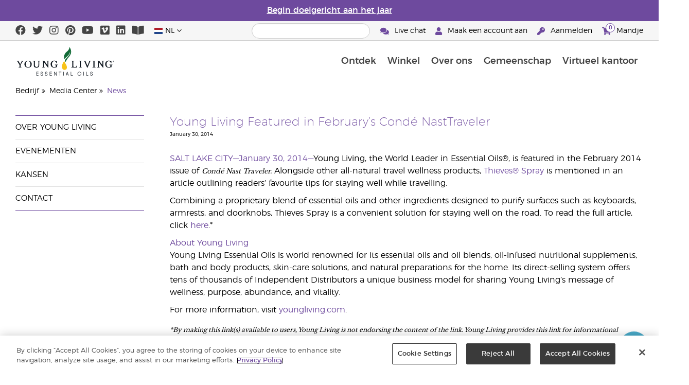

--- FILE ---
content_type: text/html; charset=utf-8
request_url: https://www.youngliving.com/nl_nl/company/media/news/young-living-featured-in-februarys-conde-nast-traveler
body_size: 14624
content:
<!DOCTYPE html>
<html lang="en">
<head>
    <meta charset="utf-8" />
    <meta name="viewport" content="width=device-width, initial-scale=1.0" />
    <link rel="shortcut icon" href="/assets/images/favicon.ico">
    
<meta name="robots" content="NOODP"><link rel="shortcut icon" href="//assets.ctfassets.net/qx1dg9syx02d/3pGKZ2dBhL5gD0O9r85oXT/cbc2bb0c1a4f288d53cc416595b7f08a/favicon.ico"><link rel="icon" type="image/png" href="//images.ctfassets.net/qx1dg9syx02d/5jIZO8KajYqKcbg4i02tDF/179a9f82b7987d6821140dd33138191a/favicon-196x196.png?w=196&h=196" sizes="196x196"><link rel="icon" type="image/png" href="//images.ctfassets.net/qx1dg9syx02d/5jIZO8KajYqKcbg4i02tDF/179a9f82b7987d6821140dd33138191a/favicon-196x196.png?w=96&h=96" sizes="96x96"><link rel="icon" type="image/png" href="//images.ctfassets.net/qx1dg9syx02d/5jIZO8KajYqKcbg4i02tDF/179a9f82b7987d6821140dd33138191a/favicon-196x196.png?w=32&h=32" sizes="32x32"><link rel="icon" type="image/png" href="//images.ctfassets.net/qx1dg9syx02d/5jIZO8KajYqKcbg4i02tDF/179a9f82b7987d6821140dd33138191a/favicon-196x196.png?w=16&h=16" sizes="16x16"><link rel="icon" type="image/png" href="//images.ctfassets.net/qx1dg9syx02d/5jIZO8KajYqKcbg4i02tDF/179a9f82b7987d6821140dd33138191a/favicon-196x196.png?w=128&h=128" sizes="128x128"><meta name="application-name" content="Young Living"><meta name="msapplication-TileColor" content="#FFFFFF"><meta name="msapplication-TileImage" content="//images.ctfassets.net/qx1dg9syx02d/5jIZO8KajYqKcbg4i02tDF/179a9f82b7987d6821140dd33138191a/favicon-196x196.png?w=144&h=144"><meta name="msapplication-square70x70logo" content="//images.ctfassets.net/qx1dg9syx02d/5jIZO8KajYqKcbg4i02tDF/179a9f82b7987d6821140dd33138191a/favicon-196x196.png?w=70&h=70"><meta name="msapplication-square150x150logo" content="//images.ctfassets.net/qx1dg9syx02d/5jIZO8KajYqKcbg4i02tDF/179a9f82b7987d6821140dd33138191a/favicon-196x196.png?w=150&h=150"><meta name="msapplication-wide310x150logo" content="https://images.ctfassets.net/qx1dg9syx02d/7urDFp5QSScC8MBZxTthq/bcf2a7befa4cdca6ec3d85639dd23977/mstile-310x150.png?w=310&h=150"><meta name="msapplication-square310x310logo" content="https://images.ctfassets.net/qx1dg9syx02d/5jIZO8KajYqKcbg4i02tDF/179a9f82b7987d6821140dd33138191a/favicon-196x196.png?w=310&h=310"><link rel="apple-touch-icon-precomposed" href="//images.ctfassets.net/qx1dg9syx02d/5jIZO8KajYqKcbg4i02tDF/179a9f82b7987d6821140dd33138191a/favicon-196x196.png?w=152&h=152"><link rel="apple-touch-icon-precomposed" sizes="57x57" href="http://images.ctfassets.net/qx1dg9syx02d/5jIZO8KajYqKcbg4i02tDF/179a9f82b7987d6821140dd33138191a/favicon-196x196.png?w=57&h=57"><link rel="apple-touch-icon-precomposed" sizes="114x114" href="http://images.ctfassets.net/qx1dg9syx02d/5jIZO8KajYqKcbg4i02tDF/179a9f82b7987d6821140dd33138191a/favicon-196x196.png?w=114&h=114"><link rel="apple-touch-icon-precomposed" sizes="72x72" href="http://images.ctfassets.net/qx1dg9syx02d/5jIZO8KajYqKcbg4i02tDF/179a9f82b7987d6821140dd33138191a/favicon-196x196.png?w=72&h=72"><link rel="apple-touch-icon-precomposed" sizes="144x144" href="http://images.ctfassets.net/qx1dg9syx02d/5jIZO8KajYqKcbg4i02tDF/179a9f82b7987d6821140dd33138191a/favicon-196x196.png?w=144&h=144"><link rel="apple-touch-icon-precomposed" sizes="60x60" href="http://images.ctfassets.net/qx1dg9syx02d/5jIZO8KajYqKcbg4i02tDF/179a9f82b7987d6821140dd33138191a/favicon-196x196.png?w=60&h=60"><link rel="apple-touch-icon-precomposed" sizes="120x120" href="http://images.ctfassets.net/qx1dg9syx02d/5jIZO8KajYqKcbg4i02tDF/179a9f82b7987d6821140dd33138191a/favicon-196x196.png?w=120&h=120"><link rel="apple-touch-icon-precomposed" sizes="76x76" href="http://images.ctfassets.net/qx1dg9syx02d/5jIZO8KajYqKcbg4i02tDF/179a9f82b7987d6821140dd33138191a/favicon-196x196.png?w=76&h=76"><link rel="apple-touch-icon-precomposed" sizes="152x152" href="http://images.ctfassets.net/qx1dg9syx02d/5jIZO8KajYqKcbg4i02tDF/179a9f82b7987d6821140dd33138191a/favicon-196x196.png?w=152&h=152"><script type='text/javascript' src='//static.queue-it.net/script/queueclient.min.js'></script><script data-queueit-c='youngliving' data-queueit-intercept-domain='youngliving.com' data-queueit-intercept="true" type='text/javascript' src='//static.queue-it.net/script/queueconfigloader.min.js'> </script>    <link rel="alternate" href="https://www.youngliving.com/en_CA/company/media/news/young-living-featured-in-februarys-conde-nast-traveler" hreflang="en-ca">
<link rel="alternate" href="https://www.youngliving.com/en_SG/company/media/news/young-living-featured-in-februarys-conde-nast-traveler" hreflang="en-sg">
<link rel="alternate" href="https://www.youngliving.com/en_AU/company/media/news/young-living-featured-in-februarys-conde-nast-traveler" hreflang="en-au">
<link rel="alternate" href="https://www.youngliving.com/zh_AU/company/media/news/young-living-featured-in-februarys-conde-nast-traveler" hreflang="zh-au">
<link rel="alternate" href="https://www.youngliving.com/en_MY/company/media/news/young-living-featured-in-februarys-conde-nast-traveler" hreflang="en-my">
<link rel="alternate" href="https://www.youngliving.com/zh_MY/company/media/news/young-living-featured-in-februarys-conde-nast-traveler" hreflang="zh-my">
<link rel="alternate" href="https://www.youngliving.com/ms_MY/company/media/news/young-living-featured-in-februarys-conde-nast-traveler" hreflang="ms-my">
<link rel="alternate" href="https://www.youngliving.com/en_GB/company/media/news/young-living-featured-in-februarys-conde-nast-traveler" hreflang="en-gb">
<link rel="alternate" href="https://www.youngliving.com/en_EU/company/media/news/young-living-featured-in-februarys-conde-nast-traveler" hreflang="en">
<link rel="alternate" href="https://www.youngliving.com/fi_FI/company/media/news/young-living-featured-in-februarys-conde-nast-traveler" hreflang="fi-fi">
<link rel="alternate" href="https://www.youngliving.com/de_AT/company/media/news/young-living-featured-in-februarys-conde-nast-traveler" hreflang="de-at">
<link rel="alternate" href="https://www.youngliving.com/de_DE/company/media/news/young-living-featured-in-februarys-conde-nast-traveler" hreflang="de-de">
<link rel="alternate" href="https://www.youngliving.com/es_ES/company/media/news/young-living-featured-in-februarys-conde-nast-traveler" hreflang="es-es">
<link rel="alternate" href="https://www.youngliving.com/cs_CZ/company/media/news/young-living-featured-in-februarys-conde-nast-traveler" hreflang="cs-cz">
<link rel="alternate" href="https://www.youngliving.com/sv_SE/company/media/news/young-living-featured-in-februarys-conde-nast-traveler" hreflang="sv-se">
<link rel="alternate" href="https://www.youngliving.com/ro_RO/company/media/news/young-living-featured-in-februarys-conde-nast-traveler" hreflang="ro-ro">
<link rel="alternate" href="https://www.youngliving.com/lt_LT/company/media/news/young-living-featured-in-februarys-conde-nast-traveler" hreflang="lt-lt">
<link rel="alternate" href="https://www.youngliving.com/nl_NL/company/media/news/young-living-featured-in-februarys-conde-nast-traveler" hreflang="nl-nl">
<link rel="alternate" href="https://www.youngliving.com/en_NZ/company/media/news/young-living-featured-in-februarys-conde-nast-traveler" hreflang="en-nz">
<link rel="alternate" href="https://www.youngliving.com/en_PH/company/media/news/young-living-featured-in-februarys-conde-nast-traveler" hreflang="en-ph">
<link rel="alternate" href="https://www.youngliving.com/pt_BR/company/media/news/young-living-featured-in-februarys-conde-nast-traveler" hreflang="pt-br">

    <title>Young Living Essential Oils</title>
    
            <link href="/assets/styles/min/libs.css?v=zpJADKrdJUGKpRODade-zjr-8IRYLCrRdfpusJHPJoc" rel="stylesheet" />
            <link href="/assets/styles/min/cymbeo.css?v=wKbRFkyJigqHl9IN0g392351-WSUfFguUGXw852NCGM" rel="stylesheet" />
            <link href="/assets/styles/min/yl.css?v=lySZDZfWoXV3qw22c6Ov39u3R00d4V5UvEKiJ7oa38Q" rel="stylesheet" />
        
</head>
<body>
    

<script src="/assets/js/min/libs.js?v=oVXt9Vdpkk3hL5EsSDjd1u-waeEcSSvWGEvyu1mpVF8"></script>
<script src="https://cdn.gbqofs.com/yliving/virtualoffice/p/detector-dom.min.js" id="_cls_detector"></script>

    
<div id="siteHeader" class="content-group c3">

                

    
<style>
    @import url('https://fonts.cdnfonts.com/css/domaine-display');
     @font-face {
    font-family: GT_Walsheim_Pro;
    src: local("GT Walsheim Pro Regular"),local("GTWalsheimProRegular"),url(GTWalsheimProRegular.woff2) format("woff2"),url(GTWalsheimProRegular.woff) format("woff"),url(GTWalsheimProRegular.ttf) format("truetype");
    font-weight: 400;
    font-style: normal
    }
  /* Modal base styling */
.modal1 {
  display: none;
  position: fixed;
  z-index: 1;
  left: 0;
  top: 0;
  width: 100%;
  height: 100%;
  overflow: auto;
  background-color: rgba(0,0,0,0.5);
  
}

.modal-content1 {
  background-color: #fefefe;
  margin: 80px auto;
  padding: 20px;
  border: 1px solid #888;
  width: 100%;
text-align: center;

}
.modal-content1 > a{
  font-size: large;
  color: black;
  text-align: center;
  text-decoration: underline;
}
/* Close button */
.close1 {
  color: rgb(69, 69, 69);
  float: right;
  font-size: 60px !important;
  font-weight: bold;
 
}

.close1:hover,
.close1:focus {
  color: black;
  text-decoration: none;
  cursor: pointer;
}
@media (max-width: 989px) {
  .modal-content1 {

  margin: 40px auto;
 

}
}
#countdown {
 font-family: 'Domaine Display', sans-serif;
  text-align: center;
  margin-top: 20px;
margin-bottom:20px;
}

#countdown h2 {
  font-size: 1.6rem;  
  display: inline-block;
font-weight: 400;
  font-family: 'GT_Walsheim_Pro', sans-serif;
}

#timer {
  font-weight: 400;
 font-family: 'GT_Walsheim_Pro', sans-serif;
 
}
	.black-friday-link {
  font-size: 1.6rem;  
  color: white;      
  text-decoration: none; 
  font-weight: bold;  
text-decoration: underline;
font-family: 'Domaine Display', sans-serif;
}

.black-friday-link:hover {
  color: white; 
  text-decoration: underline;
}
@media only screen and (min-width: 990px) {
#siteHeader {
   transition: opacity 0.3s ease, visibility 0.3s ease;
}

}
        /* ===== Pre‑loader overlay ===== */
        #preloader {
      position: fixed;
      inset: 0;              
      display: flex;
      align-items: center;
      justify-content: center;
      background: #ffffff;
      z-index: 9999;
      opacity: 1;
      transition: opacity .4s ease-out;
    }
    #preloader img{
      width: 50%;
    }
    #preloader .loader-content {
  display: flex;
  flex-direction: column;
  align-items: center;
  gap: 1rem;        /* space between logo and bar */
}
#preloader.loaded {
      opacity: 0;
      pointer-events: none;
    }
/* bar “track” */
.loader-bar {
  width: 200px;
  height: 6px;
  background: #e0e0e0;
  border-radius: 3px;
  overflow: hidden;
  position: relative;
}
/* animated “fill” */
.loader-bar-fill {
  position: absolute;
  inset: 0;            
  background: #006E37;   
  transform: translateX(-100%);        
  animation: load 1.6s cubic-bezier(.4,0,.2,1) infinite;
}


/* keyframes – sweeps left → right in a loop */
@keyframes load {
  0%   { transform: translateX(-100%); }
  50%  { transform: translateX(0);     }
  100% { transform: translateX(100%);  }
}
</style>
<script>
  // Hide the loader
  window.addEventListener('load', () => {
    const preloader = document.getElementById('preloader');
    preloader.classList.add('loaded');          
    preloader.addEventListener('transitionend', () => preloader.remove());

    document.querySelector('main.app').hidden = false;
  });
</script>
      <!-- ===== Pre‑loader (shows until window.load fires) ===== -->
      <div id="preloader">
        <div class="loader-content">         
          <img src="https://images.ctfassets.net/x0wnv07j8mtt/2do1w6GtWLOdE9N06gKEeq/4d7c7fc88f814e83b2baf77a0fcfa9da/YL_Logo_2022_FULL__1_.svg"
               alt="Loading…">
      
          <!-- NEW progress bar -->
          <div class="loader-bar">
            <div class="loader-bar-fill"></div>
          </div>
        </div>
      </div>
<div id="siteHeaderSpecialMessageBar">
<div style="display: none;"  id="countdown" >
  <h2>De eindejaarsuitverkoop eindigt over:<br> <span id="timer">00d  00u  00m  00s</span></h2>
</div>
<p style="display: none;">Bestel uiterlijk 10 december bestellingen voor gegarandeerde bezorging voor de kerstdagen</p>
    <p  >
    <a  href="/nl_nl/ipaper/january-2026/reset-rituals-guide-nl-nl" >
Begin doelgericht aan het jaar
</a>
  </p>
</div>
<div id="linksModal2" class="modal1">
  <div class="modal-content1">
    <span class="close1">&times;</span>
    <a href="https://apps.apple.com/us/app/young-living-essentials/id6450831186">    
Download in de App Store
</a><br><br>
    <a href="https://play.google.com/store/apps/details?id=com.youngliving.android">Android-app in Google Play</a><br>
  </div>
</div>
<script src="https://ajax.googleapis.com/ajax/libs/jquery/3.5.1/jquery.min.js"></script>
<script>
$(document).ready(function(){
  $('#openMessage').click(function(e) {
    e.preventDefault();
    $('#linksModal2').show();
  });

  $('.close1, #linksModal2').click(function(){
    $('#linksModal2').hide();
  });

  $('.modal-content1').click(function(e){
    e.stopPropagation(); 
  });
});
</script>
<script>

const countDownDate = new Date("2025-12-11T00:00:00Z").getTime();

const countdownFunction = setInterval(() => {
  const now = new Date().getTime();
  const distance = countDownDate - now;

  if (distance > 0) {
    const days = Math.floor(distance / (1000 * 60 * 60 * 24));
    const hours = Math.floor((distance % (1000 * 60 * 60 * 24)) / (1000 * 60 * 60));
    const minutes = Math.floor((distance % (1000 * 60 * 60)) / (1000 * 60));
    const seconds = Math.floor((distance % (1000 * 60)) / 1000);

    document.getElementById("timer").innerHTML = `${days}d ${hours}u ${minutes}m ${seconds}s`;
  } else {
    clearInterval(countdownFunction);
    document.getElementById("countdown").innerHTML = `
      <h2><a href="https://www.youngliving.com/nl_nl/ipaper/december-2025/2025-dec-gift-guide-nl-nl" target="_self" class="black-friday-link">Cadeaugids: momenten die ertoe doen</a></h2>
    `;
  }
}, 1000);
</script>


    <style>
        #siteHeaderSpecialMessageBar {
   color: #fff;
    background-color: #6E4A9E;
    width: 100%;
    height: 40px;
    display: flex;
    align-items: center;
    justify-content: center;
}

#siteHeaderSpecialMessageBar p, #siteHeaderSpecialMessageBar p a {
    color: #fff;
    margin: 0;
    text-align: center;
    font-size: 16px;
    font-family: 'Montserrat', sans-serif;
    font-weight: 700;
}

#siteHeaderSpecialMessageBar p a {
    text-decoration: underline;
}
#clonedSpecialMessageBar {
    color: #fff;
    background-color: #6E4A9E;
    width: 100%;              
       
    height: 40px;
    display: flex;
    align-items: center;
    justify-content: center;
    position: fixed;
    top: 0;
    left: 0;                 
    right: 0;                
    margin: 0 auto;            
    z-index: 1050;
transform: translateX(0);
}


#clonedSpecialMessageBar p, #clonedSpecialMessageBar p a {
    color: #fff;
    margin: 0;
    text-align: center;
    font-size: 16px;
    font-family: 'Montserrat', sans-serif;
    font-weight: 700;
}

#clonedSpecialMessageBar p a {
    text-decoration: underline;
}
.product-category h2 {
	display: none !important;
 
 };
    </style>

<script>
function convertPriceFormat() {
  const priceElements = document.querySelectorAll('.product-grid > div > .product > .meta .retail-price, .product-grid > div > .product > .meta .wholesale-price');

  priceElements.forEach(element => {
    let currentText = element.innerText.trim();
    let formattedPrice = currentText.replace('.', ',');

    // Assuming currency symbols might be at the start and we need to ensure space management without directly touching them
    formattedPrice = formattedPrice.replace(/(\d)/, ' $1');

    element.innerText = formattedPrice;
  });
}

document.addEventListener('DOMContentLoaded', convertPriceFormat);
</script>
<script>
  !function (t, e, c, n) {
      var s = e.createElement(c);
      s.async = 1, s.src = 'https://statics.yespo.io/scripts/' + n + '.js';
      var r = e.scripts[0];
      r.parentNode.insertBefore(s, r);
      var f = function () {
          f.c(arguments);
      };
      f.q = [];
      f.c = function () {
      f.q.push(arguments);
    };
t['eS'] = t['eS'] || f;
}(window, document, 'script', '97471CC4D899479EA596C8D5C8FCAA17');
</script><script>eS('init');</script>


                
    
<div id="siteHeaderTopBar" class="content-group c3">

            <div class="content-container">
                    

    
<div class="social-media-links content">
<a class="social-icon facebook" target="_blank" href="https://www.facebook.com/YoungLivingEurope" title="Young Living Essential Oils Facebook">
<i class="fab fa-facebook" aria-hidden="true"></i>
</a>
<a class="social-icon twitter" target="_blank" href="https://twitter.com/yleoeurope" title="Young Living Essential Oils Twitter">
<i class="fab fa-twitter" aria-hidden="true"></i>
</a>
<a class="social-icon instagram" target="_blank" href="https://www.instagram.com/younglivingeurope/" title="Instagram">
<i class="fab fa-instagram" aria-hidden="true"></i>
</a>
<a class="social-icon pinterest" target="_blank" href="https://www.pinterest.co.uk/younglivingeuro/" title="Young Living Essential Oils Pinterest">
<i class="fab fa-pinterest" aria-hidden="true"></i>
</a>
<a class="social-icon youtube" target="_blank" href="https://www.youtube.com/YoungLivingEurope" title="Young Living Essential Oils YouTube">
<i class="fab fa-youtube" aria-hidden="true"></i>
</a>
<a class="social-icon vimeo" target="_blank" href="https://vimeo.com/younglivingeurope" title="Young Living Essential Oils Vimeo">
<i class="fab fa-vimeo" aria-hidden="true"></i>
</a>
<a class="social-icon linkedin" target="_blank" href="https://www.linkedin.com/company/young-living-essential-oils/" title="Young Living Essential Oils LinkedIn">
<i class="fab fa-linkedin" aria-hidden="true"></i>
</a>
 <a href='https://library.youngliving.com/nl/nl'>
        <i class='fas fa-book-open' aria-hidden='true'></i>
        </a>
</div>




                    

    
<div class="site-header-dynamic-controls">
  <div id="headerLocaleSelection" class="locale-selections"></div>
  <div id="headerProductSearch" class="yl-search" data-prodidx="YL_Products_nl_NL_Prod" data-catidx="YL_Categories_nl_NL_Prod"></div>
</div>

    <style>
        #siteHeader .site-header-dynamic-controls {
  margin: 0 10px;
  flex: 2;
  display: flex;
  align-items: center;
  justify-content: space-between;
};
    </style>



                    

    
<div id="siteHeaderVoLinks" class="content">
<a class="link" href="https://livechat.boldchat.com/aid/429902303538490218/bc.chat?cwdid=428114383669896132&rdid=&vr=&vn=&vi=&ve=&vp=&iq=&curl=">
  <i class="fas fa-comments"></i>
  Live chat
</a>
<a class="link signed-out" href="/vo/#/enroll/start">
  <i class="fas fa-user"></i>
Maak een account aan
</a>
<a class="link signed-out" href="/vo/#/login">
  <i class="fas fa-key"></i>
Aanmelden
</a>
<span class="link signed-in">
  <i class="fas fa-user"></i>
  <span class="user-name-value"></span>
  <span class="sub-menu">
    <button class="logout-control"> Uitloggen </button>
    <a href="/vo/#/my-profile-dashboard"> Profiel </a>
  </span>
</span>
<a class="link cart-icon" href="/vo/#/shopping-cart" >
  <i class="fas fa-shopping-cart">
    <span class="cart-indicator">
      <span class="cart-qty"></span>
    </span>
  </i>
Mandje
</a>
</div>




            </div>
</div>





                
    
<div id="siteHeaderMainBar" class="content-group c4">

            <div class="content-container">
                    

    
<div id="mobileMenuControls">
  <button id="mobileMenuBtn">
    <i class="fas fa-bars"></i>
  </button>
  <button id="mobileSearchBtn">
    <i class="fas fa-search"></i>
  </button>
</div>




                    

    
<div class="site-logo">
                <a href="/nl_NL">
<img src="https://images.ctfassets.net/x0wnv07j8mtt/2do1w6GtWLOdE9N06gKEeq/4d7c7fc88f814e83b2baf77a0fcfa9da/YL_Logo_2022_FULL__1_.svg">
                </a>
</div>




                    
    
<div id="siteHeaderMenuItems" class="content-group c6 menu-items">

                
    
<div class="content-group c1 menu-item with-content">
            <a class="title" href="/nl_NL/discover">
                Ontdek
            </a>

            <div class="menu-content two-column">
                    

    
  <div class='menu-content-item'>
  <span class='title'>Ontdek</span>
  <div class='links'>
  <a href='/nl_NL/discover/guide/about'>Over etherische oliën</a>
  <a href='/nl_nl/discover/history-of-essential-oils'>De geschiedenis oliën</a>
  <a href='/nl_NL/discover/guide'>Overzicht etherische oliën</a>
  <a href='/nl_NL/discover/safety-guidelines'>Veiligheid</a>
  <a href='/nl_NL/discover/seed-to-seal'>Seed to Seal®</a>
  <a href='/nl_NL/essential-oil-diffuser-guide'>Verstuivergids</a>
                  <a href='/nl_NL/opportunity/het-inschrijfproces'>Het inschrijfproces</a>
  </div>
  </div>
  <div class='menu-content-item'>
    <span class='title'>Merken van Young Living</span>
    <div class='links'>
      <a href='/nl_NL/products/c/schoonheid/lichaam/kidscents'>KidScents®</a>
      <a href='/nl_nl/products/c/gezond-en-fit/ningxia-red'>NingXia Red® </a>
      <a href='/nl_NL/products/c/savvy-minerals'>Savvy Minerals®</a>
      <a href='/nl_NL/products/c/thuis/seedlings'>Seedlings®</a>
      <a href='/nl_NL/products/brands/thieves'>Thieves®</a>
      <a href='/nl_NL/simplified-by-jakob-and-kait-eu'>Simplified by Jacob + Kait</a>
    </div>
  </div>
<div class='menu-content-item'>
<span class='title'>Supplementen</span>
<div class='links'>
  <a href='/nl_NL/products/c/gezond-en-fit/supplementen'>Supplementen</a>
    <a href='/nl_nl/supplements-learn-about-nutrients'>Leer meer over voedingsstoffen</a>
<a href='https://viewer.ipaper.io/young-living/supplements-2025/yl-emea-supplementguide-2025-nl/'>Voedingssupplementen van Young Living</a>
</div>
</div>
  <div class='menu-content-item'>
  <span class='title'>Boerderijen</span>
  <div class='links'>
  <a href='/nl_NL/company/younglivingfarms'>Boerderijen</a>
  </div>
  </div>
  <div class='menu-content-item'>
  <span class='title'>Veelgestelde vragen</span>
  <div class='links'>
  <a href='/blog/eu/nl/het-gebruik-van-etherische-olien/'>Het gebruik van etherische oliën:</a>
  </div>
  </div>







            </div>
</div>





                
    
<div id="productsMenuGroup" class="content-group c1 menu-item with-content">
            <a class="title" href="/nl_NL/products">
                Winkel
            </a>

            <div class="menu-content three-column">
                    

    
<div class='menu-content-item'>
	<a class='title' href='/nl_nl/products/c/nieuw-en-seizoensgebonden'>Nieuwe producten en aanbiedingen</a>
	  <div class='links'>
		<a href='/nl_nl/products/c/nieuw-en-seizoensgebonden'>Nieuwe producten en aanbiedingen</a>
		<a href='/nl_NL/products/c/loved-by-millions'>Populaire producten</a>
	</div>
	</div>

	
	<div class='menu-content-item'>
	<a class='title' href='/nl_nl/nl_nl/products/c/youngliving-brands'>Merken van Young Living</a>
	  <div class='links'>
		<a href='/nl_nl/products/c/oliën-en-producten/animal-scents'>Animal Scents®</a>
		<a href='/nl_nl/products/kidscents-new'>KidScents®</a>
		<a href='/nl_nl/products/ningxia-red-new'>NingXia Red®</a>
		<a href='/nl_nl/products/c/beauty/bloom-products'>Bloom®</a>
		<a href='/nl_nl/products/c/beauty/art-products'>Art®</a>
		<a href='/nl_nl/products/c/thuis/seedlings-new'>Seedlings®</a>
		<a href='/nl_nl/products/brands/thieves-new'>Thieves®</a>
                <a href='/nl_nl/simplified-by-jakob-and-kait-eu'>Simplified by Jacob + Kait</a>
		
	  </div>
	</div>
	
	<div class='menu-content-item'>
	<a class='title' href='/nl_nl/products/c/gezond-en-fit/supplementen-new'>Voedingssupplementen</a>
	  <div class='links'>
		<a href='/nl_nl/products/c/gezond-en-fit/supplementen-new'>Voedingssupplementen</a>
		
	</div>
	</div>
	<div class='menu-content-item'>
	<a class='title' href='/nl_nl/products/c/oliën-en-producten-new'>Etherische olie</a>
	  <div class='links'>
		<a href='/nl_NL/products/c/etherische-oliën-melanges/etherische-olie-singles'>Singles</a>
		<a href='/nl_NL/products/c/etherische-oliën-melanges/etherische-oliemelanges'>Melanges</a>
		<a href='/nl_NL/products/c/etherische-oliën-melanges/roll-ons'>Roll-ons</a>
		<a href='/nl_NL/products/c/etherische-oliën-melanges/collecties'>Collecties</a>
		<a href='/nl_nl/products/c/oliën-en-producten/plus-oil'>Plus-oliën</a>
	  </div>
	</div>
	
	<div class='menu-content-item'>
	<a class='title' href='/nl_nl/products/c/starter-kits'>Starterkits</a>
	  <div class='links'>
		<a href='/nl_nl/opportunity/products/starter-kit'>Premium Starter Kits</a>
		<a href='/nl_nl/opportunity/products/essential-rewards-kits'>Loyalty Rewards Kits</a>
	  </div>
	</div>
	
	<div class='menu-content-item'>
	<a class='title' href='/nl_nl/products/c/diffusers'>Diffusers</a>
	  <div class='links'>
		<a href='/nl_nl/products/c/oliën-en-producten/verstuivers'>Diffusers</a>
		<a href='/nl_nl/products/c/replacement-parts'>Vervangende onderdelen</a>
		
	  </div>
	</div>
	
	<div class='menu-content-item'>
	<a class='title' href='/nl_nl/products/c/business-tools'>Zakelijke hulpmiddelen</a>
	  <div class='links'>
		<a href='/nl_nl/products/id/50941'>Catalogus</a>
		<a href='/nl_nl/shop/business-tools/samples'>Proefmonsters</a>
		<a href='/nl_nl/opportunity/products/business-accessories'>Accessoires</a>
	  </div>
	</div>
	

	<div class='menu-content-item'>
	<a class='title' href='/nl_nl/products/c/personal-care'>Persoonlijke verzorging</a>
	  <div class='links'>
		<a href='/nl_nl/shop/personal-care/skin-care'>Huidverzorging</a>
		<a href='/nl_NL/shop/personal-care/body-care'>Lichaam</a>
		<a href='/nl_NL/products/c/etherische-oliën-melanges/massage-oliën'>Massageoliën</a>
		<a href='/nl_nl/products/c/schoonheid/lichaam/haarverzorging'>Haarverzorging</a>
		<a href='/nl_nl/products/c/thuis/mondverzorging'>Mondverzorging</a>
	   </div>
	</div>
	
	<div class='menu-content-item'>
	<a class='title' href='/nl_nl/products/c/shop-by-need'>Voor elke behoefte</a>
	  <div class='links'>
		<a href='/nl_nl/shop-by-need/feminine-wellness'>Wellness voor vrouwen</a>
		<a href='/nl_nl/shop-by-need/masculine-wellness'>Wellness voor mannen</a>
		<a href='/nl_nl/shop-by-need/inspired-living'>Een leven vol inspiratie</a>
		<a href='/nl_nl/shop-by-need/natural-homecare'>Natuurlijke producten voor in huis</a>
		<a href='/nl_nl/shop-by-need/rest-relaxation'>Rust en ontspanning</a>
		<a href='/nl_nl/shop-by-need/sport'>Sport</a>
	  </div>
	</div>
	
	
	<div class='menu-content-item'>
	<a class='title' href='/nl_nl/products/c/shop-by-season'>Voor elk seizoen</a>
	  <div class='links'>
		<a href='/nl_nl/shop-by-season/autumn'>Herfst</a>
		<a href='/nl_nl/shop-by-season/spring'>Lente</a>
		<a href='/nl_nl/shop-by-season/summer'>Zomer</a>
		<a href='/nl_nl/shop-by-season/winter'>Winter</a>
	  </div>
	</div>
	
	
	




            </div>
</div>





                
    
<div class="content-group c1 menu-item with-content">
            <a class="title" href="/nl_NL/opportunity">
                Over ons
            </a>

            <div class="menu-content two-column">
                    

    

<div class='menu-content-item'>
<a class='title' href='/nl_nl/opportunity/become-a-brand-partner'>Word brandpartner</a>
<div class='links'>
<a href='/nl_nl/opportunity/become-a-brand-partner'>Word brandpartner</a>
</div>
</div>

<div class='menu-content-item'>
<a class='title' href='/nl_nl/opportunity/compensation-plan'>Compensatieplan</a>
<div class='links'>
<a href='/nl_nl/opportunity/compensation-plan'>Compensatieplan</a>
</div>
</div>

<div class='menu-content-item'>
<a class='title' href='/en_gb/opportunity/loyalty-rewards'>Loyalty Rewards</a>
<div class='links'>
<a href='/nl_nl/opportunity/loyalty-rewards'>Loyalty Rewards</a>
</div>
</div>

<div class='menu-content-item'>
<a class='title' href='/nl_nl/opportunity/success'>Verhalen van brandpartners</a>
<div class='links'>
<a href='/nl_nl/opportunity/success'>Verhalen van brandpartners</a>
</div>
</div>

<div class='menu-content-item'>
<a class='title' href='/nl_NL/opportunity/success'>Verhalen van brandpartners</a>
<div class='links'>
<a href='/nl_NL/opportunity/Recognition/rank-advancement'>Bevorderingen in rang</a>
<a href='/nl_NL/company/events/recognition'>Wereldwijde erkenning</a>
</div>
</div>

<div class='menu-content-item'>
<a class='title' href='/nl_nl/company/about/anniversary/25-benefits-of-being-a-young-living-member'>Brandpartnerschap bij Young Living</a>
<div class='links'>
<a href='/nl_nl/company/about/anniversary/25-benefits-of-being-a-young-living-member'>Brandpartnerschap bij Young Living</a>
</div>
</div>







            </div>
</div>





                
    
<div class="content-group c1 menu-item with-content">
            <a class="title" href="/nl_NL/company">
                Gemeenschap
            </a>

            <div class="menu-content three-column">
                    

    
  <div class='menu-content-item'>
  <a class='title' href='/nl_NL/company/about'>Over Young Living</a>
  <div class='links'>
  <a href='/nl_NL/company/our-founder'>Onze oprichter</a>
  <a href='/nl_NL/company/about/mission-statement'>Visie, missie en doel</a>
  <a href='/nl_nl/company/protecting-our-planet'>Bescherming van de aarde</a>
  <a href='/nl_NL/company/about/executive-management-team'>Het bestuur</a>
  <a href='/nl_NL/company/about/global-leadership-team'>Global Leadership Team</a>
  <a href='/nl_NL/company/younglivingfarms'>Boerderijen</a>
  <a href='/nl_nl/yl-patent-page'>Octrooien van Young Living</a>
  <a href='/nl_NL/discover/the-young-living-difference'>Het Young Living verschil</a>
  </div>
  </div>

  <div class='menu-content-item'>
  <a class='title' href='/nl_NL/company/events/featured-events'>Evenementen</a>
  <div class='links'>
<a style="display: none;" href='/nl_nl/kick-off-2025'>Kick-Off </a>
<a href='/nl_NL/company/events/featured-events'>Alle evenementen</a>
<a style="display: none;" href='/nl_nl/european-convention-vienna'>2025 European Convention</a>
<a href='/nl_nl/greece-together-incentive'>Greece Together</a>
<a href='/nl_nl/company/events/featured-events/young-living-day'>Young Living Day</a>
  
  <a href='/nl_NL/company/events/recognition'>Retreats</a>
  
  </div>
  </div>
  <div class='menu-content-item'>
  <span class='title'>Kansen</span>
  <div class='links'>
  <a href='/nl_NL/opportunity/Promotions'>Promoties </a>
<a style="display: none;"  href='/nl_nl/december-enrolment-promotion'>Inschrijvingspromotie</a>
<a style="display: none;"  href='https://www.youngliving.com/nl_nl/incentive-3-2-1'>3-2-1-promotie</a>
<a style="display: none;" href='https://www.youngliving.com/nl_nl/discover-yl-incentive'>Discover YL: jouw bijeenkomst, jouw momentum</a>
 <a href='https://young-living.esclick.me/1N9dxSRnDYOq'>Promotionele nieuwsbrief</a>
  </div>
  </div>


  <div class='menu-content-item'>
  <a class='title' href='/nl_NL/company/contactus'>Contact</a>
  <div class='links'>
  <a href='/nl_NL/company/contactus/GHQ-virtual-tour'>Wereldwijde hoofdkantoor</a>
  <a href='/nl_NL/company/contactus/international'>Kantoren</a>
  <a href='/nl_NL/company/careers'>Carrière</a>
  </div>
  </div>






            </div>
</div>





                
    
<div class="content-group c1 menu-item with-content">
            <a class="title" href="/vo">
                Virtueel kantoor
            </a>

            <div class="menu-content two-column">
                    

    
<div class="menu-content-item signed-out">
<a class="title" href="/vo/#/login">
                Aanmelden
            </a>
</div>
<div class="menu-content-item signed-out">
<a class="title" href="/vo/#/enroll/start">
                Word brandpartner
            </a>
</div>
<div class="menu-content-item signed-in with-content">
<a class="title" href="/vo/#/dashboard">
                Dashboard
            </a>
<div class="links">
<a href="/vo/#/dashboard/summary">
                   Overzicht
                 </a>
<a href="/vo/#/dashboard/qualification">
                   Rang
                 </a>
<a href="/vo/#/dashboard/silverbound">
                   Silver Bound
                 </a>
</div>
</div>
<div class="menu-content-item signed-in">
<a class="title" href="/vo/#/news">
                Nieuws
            </a>
</div>
<div class="menu-content-item signed-in with-content">
<a class="title" href="/vo/#/essential-rewards">
                Loyalty Rewards
            </a>
<div class="links">
<a href="/vo/#/essential-rewards/dashboard/my-order">
                   Maandelijkse bestelling
                 </a>
<a href="/vo/#/essential-rewards/dashboard/points">
                   Loyalty-punten
                 </a>
<a href="/vo/#/essential-rewards/dashboard/pv-assistant">
                   PV-assistent
                 </a>
</div>
</div>
<div class="menu-content-item signed-in">
<a class="title" href="/vo/#/quick-order/shopping-cart">
                Winkelwagen
            </a>
</div>
<div class="menu-content-item signed-in">
<a class="title" href="/vo/#/organization">
                Mijn organisatie
            </a>
<div class="links">
<a href="/vo/#/organization/fs">
                   Volledig overzicht
                 </a>
<a href="/vo/#/organization">
                   Downline
                 </a>
<a href="/vo/#/messagecenter">
                   Berichten
                 </a>
</div>
</div>
<div class="menu-content-item signed-in with-content">
<a class="title" href="/vo/#/resources">
                Hulpmiddelen
            </a>
<div class="links">
<a href="/vo/#/resources">
                   Hulpmiddelen
                 </a>
<a href="/vo/#/resources/policies">
                   Beleid en procedures
                 </a>
<a href="/vo/#/event-asset-hub">
                   Hulpmiddelen voor evenementen
                 </a>
<a href="/vo/#/link-builder">
                   Creëer link
                 </a>
</div>
</div>
<div class="menu-content-item signed-in with-content">
<a class="title" href="/vo/#/my-profile-dashboard">
                Profiel
            </a>
<div class="links">
<a href="/vo/#/my-profile-dashboard">
                   Profiel
                 </a>
<a href="/vo/#/account/commissions">
                   Commissies
                 </a>
<a href="/vo/#/account-information/order-history">
                   Bestellingen
                 </a>
<a href="/vo/#/my-address-book">
                   Adresboek
                 </a>
<a href="/vo/#/my-profile/my-wallet">
                   Betaalmethodes
                 </a>
<a href="/vo/#/my-profile/voucher/voucher-history">
                  Aankoopbewijzen
                 </a>
<a href="/vo/#/my-profile/preferences">
                   Voorkeuren
                 </a>
<a href="/vo/#/pws/subscription">
                   MyYL-website
                 </a>
</div>
</div>




            </div>
</div>





                

    
<div id="mainMenuLocaleSelection" class="locale-selections"></div>




</div>





                    

    
<div id="mobileMenuIndicators">
  <a class="cart-icon" href="/vo/#/shopping-cart" >
    <i class="fas fa-shopping-cart"></i>
    <span class="cart-indicator">
      <span class="cart-qty"></span>
    </span>
  </a>
</div>

<div id="mobileSearchBar">
  <div class="yl-search" data-prodidx="YL_Products_nl_NL_Prod" data-catidx="YL_Categories_nl_NL_Prod"></div>
</div>




            </div>
</div>





</div>


    <style>
        @media only screen and (max-width: 989px) {
  body {
    padding-top: 97px;
  }

  #siteHeader #siteHeaderMainBar #mobileSearchBar {
    top: 97px;
  }

  #siteHeader #siteHeaderMainBar>.content-container>.menu-items {
    top: 97px;
  }
}

@media only screen and (min-width: 990px) {
  body {
    padding-top: 160px;
  }
}

@media only screen and (min-width: 990px) {
#siteHeader #siteHeaderMainBar>.content-container>.menu-items .menu-item>.menu-content>.menu-content-item>.title {
    color: #6E4A9E;
    display: block;
    font-size: 16px;
    font-weight: normal;
    padding-bottom: 3px;
    border-bottom: 1px solid #b3b3b3;
    margin-bottom: 10px;
    font-family: 'Montserrat', sans-serif;
    text-decoration: none;
}
};
    </style>


    <main id="mainPage">

            <div id="pageBreadcrumbs">
                <div class="content-container">
                    <a href='/nl_NL/company'>Bedrijf</a>
<a href='/nl_NL/company/media'>Media Center</a>
<a href='/nl_NL/company/media/news'>News</a>

                </div>
            </div>


        <div id="pageBody" class="has-sidebar">
            <div class="content-container">
                    <nav id="pageNavigation" class="page-sidebar">
                        <div class="sidebar">
                            
<div class="content-group c1 menu-item with-content">
            <a class="title" href="/nl_NL/company">
                Gemeenschap
            </a>

            <div class="menu-content three-column">
                    

    
  <div class='menu-content-item'>
  <a class='title' href='/nl_NL/company/about'>Over Young Living</a>
  <div class='links'>
  <a href='/nl_NL/company/our-founder'>Onze oprichter</a>
  <a href='/nl_NL/company/about/mission-statement'>Visie, missie en doel</a>
  <a href='/nl_nl/company/protecting-our-planet'>Bescherming van de aarde</a>
  <a href='/nl_NL/company/about/executive-management-team'>Het bestuur</a>
  <a href='/nl_NL/company/about/global-leadership-team'>Global Leadership Team</a>
  <a href='/nl_NL/company/younglivingfarms'>Boerderijen</a>
  <a href='/nl_nl/yl-patent-page'>Octrooien van Young Living</a>
  <a href='/nl_NL/discover/the-young-living-difference'>Het Young Living verschil</a>
  </div>
  </div>

  <div class='menu-content-item'>
  <a class='title' href='/nl_NL/company/events/featured-events'>Evenementen</a>
  <div class='links'>
<a style="display: none;" href='/nl_nl/kick-off-2025'>Kick-Off </a>
<a href='/nl_NL/company/events/featured-events'>Alle evenementen</a>
<a style="display: none;" href='/nl_nl/european-convention-vienna'>2025 European Convention</a>
<a href='/nl_nl/greece-together-incentive'>Greece Together</a>
<a href='/nl_nl/company/events/featured-events/young-living-day'>Young Living Day</a>
  
  <a href='/nl_NL/company/events/recognition'>Retreats</a>
  
  </div>
  </div>
  <div class='menu-content-item'>
  <span class='title'>Kansen</span>
  <div class='links'>
  <a href='/nl_NL/opportunity/Promotions'>Promoties </a>
<a style="display: none;"  href='/nl_nl/december-enrolment-promotion'>Inschrijvingspromotie</a>
<a style="display: none;"  href='https://www.youngliving.com/nl_nl/incentive-3-2-1'>3-2-1-promotie</a>
<a style="display: none;" href='https://www.youngliving.com/nl_nl/discover-yl-incentive'>Discover YL: jouw bijeenkomst, jouw momentum</a>
 <a href='https://young-living.esclick.me/1N9dxSRnDYOq'>Promotionele nieuwsbrief</a>
  </div>
  </div>


  <div class='menu-content-item'>
  <a class='title' href='/nl_NL/company/contactus'>Contact</a>
  <div class='links'>
  <a href='/nl_NL/company/contactus/GHQ-virtual-tour'>Wereldwijde hoofdkantoor</a>
  <a href='/nl_NL/company/contactus/international'>Kantoren</a>
  <a href='/nl_NL/company/careers'>Carrière</a>
  </div>
  </div>






            </div>
</div>



                        </div>
                    </nav>
                <div id="pageBodyContent">
                    




<cymbeo-deprecated>
<div class="pagewrapper">
<div class="pagemain">
<div class="pagecontent web-content">
<div class="content-container">
<div class="contentbox cmscontent">
<h4>Young Living Featured in February’s Condé NastTraveler</h4>
<div class="news-article-date">1/30/2014</div>
<div class="section systext">
<div align="left" class="bodycopy">
<p>
<b>SALT LAKE CITY—January 30, 2014—</b>Young Living, the World Leader in Essential Oils®, is featured in the February 2014 issue of
<i>Condé Nast Traveler.</i>
Alongside other all-natural travel wellness products,
<a href="/nl_NL/products/home/natural-protection/thieves-spray">Thieves® Spray</a>
is mentioned in an article outlining readers’ favourite tips for staying well while travelling.</p>
<p>Combining a proprietary blend of essential oils and other ingredients designed to purify surfaces such as keyboards, armrests, and doorknobs, Thieves Spray is a convenient solution for staying well on the road. To read the full article, click
<a target="_blank" href="http://www.cntraveler.com/daily-traveler/2014/01/healthy-travel-tips">here</a>.*</p>
<p>
<b>About Young Living
</b>
<br>
Young Living Essential Oils is world renowned for its essential oils and oil blends, oil-infused nutritional supplements, bath and body products, skin-care solutions, and natural preparations for the home. Its direct-selling system offers tens of thousands of Independent Distributors a unique business model for sharing Young Living’s message of wellness, purpose, abundance, and vitality.</p>
<p>For more information, visit
<a target="_blank" href="http://www.youngliving.com/">youngliving.com</a>.</p>
</div>
</div>
<div class="section systext" style="margin-bottom:0px;">
<div align="left" class="bodycopy" style="font-size:15px;">
<i>*By making this link(s) available to users, Young Living is not endorsing the content of the link. Young Living provides this link for informational purposes only.</i>
</div>
</div>
</div>
</div>
</div>
</div>
</div>
</cymbeo-deprecated>
<script>
    document.addEventListener("DOMContentLoaded", function() {
        //Full content path to avoid process other element with same .hersoslide class
        //Warning: If the structure of the pageMarkup in Contentful changes this will break this functionality
        const slides = document.querySelectorAll('cymbeo-deprecated .top.hero .cycle-slideshow .heroslide');
        const processedSlides = new Array(slides.length).fill(false);

        slides.forEach((slide, index) => {
            processedSlides[index] = false;

            const observer = new MutationObserver((mutations) => {
                mutations.forEach(async (mutation) => {
                    if (mutation.attributeName === 'class') {
                        const currentlyActive = slide.classList.contains('cycle-slide-active');
                        const alreadyProcessed = processedSlides[index];

                        if (currentlyActive && !alreadyProcessed) {
                            processedSlides[index] = true;
                            await callAmplitudeService(slide, index, AmpliEventContext.DotComPromotionViewed);
                        }
                    }
                });
            });

            observer.observe(slide, { attributes: true });

            const anchor = slide.querySelector('a');
            if (anchor) {
                anchor.addEventListener('click', async function() {
                    await callAmplitudeService(slide, index, AmpliEventContext.DotComPromotionClicked);
                });
            }
        });

        async function callAmplitudeService(slide, index, context) {
            const href = slide.querySelector('a') ? slide.querySelector('a').getAttribute('href') : '';
            const promotionName = getPromotionNameFromClassList(slide.classList);
            const promotionContent = href;
            const locale = 'nl-NL';
            const promotionLocation = `home page hero slide, ${locale}`;

            // Check if amplitudeService exists and call it
            if (typeof window.amplitudeService !== 'undefined' && window.amplitudeService) {
                // TO-DO: Before deploying this to PROD, this commented code needs to be removed.
                // Currently, it will remain commented to not lose track of the events and logic implemented to make it work.
                // This code needs to be refactored due to the changes in the Amplitude project
                // Due to the Amplitude request creation is disabled will not affect to send a dummy event type,
                // this was made to avoid changing the logic without knowing if will be need it or not

                // await window.amplitudeService.createBasicAmplitudeRequest({
                //     context: context,
                //     additionalData: {
                //         promotionContent: promotionContent,
                //         promotionLocation: promotionLocation,
                //         promotionName: promotionName,
                //         promotionOrderPosition: index.toString()
                //     }
                // })
            }
        }

        function getPromotionNameFromClassList(classList) {
            //Warning: If promotion don't follow the structure slide-[PROMOTION_NAME] this logic will not work
            let promotionName = '';
            const filteredClassNames = Array.from(classList).filter(className =>
                className.startsWith('slide-') && !className.includes('cycle-slide')
            );

            if (filteredClassNames.length > 0) {
                //Warning: If class have multiple class following the structure slide-[PROMOTION_NAME], only the last one will be valid
                const lastClassName = filteredClassNames[filteredClassNames.length - 1];
                promotionName = lastClassName.substring(lastClassName.indexOf('-') + 1);
            }
            return promotionName;
        }
    });
    </script>





                </div>
            </div>
        </div>
    </main>

    
<div id="siteFooter" class="content-group c1">

            <div class="content-container">
                    

    
<div id='siteFooterTopBar'>
    <div class='links'>
    <a href='tel:+4401480710032'>Klantenservice: 44-0-1480-710032</a>
    <a href='/nl_NL/company/contactus'>Contact met ons opnemen </a>
    <a href='/vo/#/dashboard/summary'>Virtuele Kantoor </a>
    <a href='/vo/#/enroll/start'>Word brandpartner </a>
    </div>
    </div>
    <div id='siteFooterMainBar'>
    <div class='content-container'>
    <div class='section links'>
    <a href='/nl_NL/company/contactus'>Klantenservice</a>
    <a href='/nl_NL/company/media'>Evenementen &amp; Media Center</a>
    <a href='https://www.dgaryyoung.com/blog/'>D. Gary Young Blog</a>
    </div>
    <div class='section links'>
    <a href='/blog/eu/nl/'>Young Living-blog</a>
    <a href='https://younglivingfoundation.org/'>D. Gary Young Foundation</a>
    <a href='/nl_NL/company/careers'>Carrières</a>
    </div>
    <div class='section content'>
    <h3>Contactgegevens</h3>
    <p>Young Living Europe B.V. 
    <br />Peizerweg 97 
    <br />9727 AJ Groningen 
    <br />Nederland
    <br />
    </p>
    <p>Klantenservice:
    <a href="tel:+4401480710032">44-0-1480-710032</a>
    </p>
    </div>
    </div>
    </div>
    <div id='siteFooterBottomBar'>
    <div class='content-container'>
    <div class='copyright'>
    <p>Auteursrecht © 2021 Young Living Essential Oils. Alle rechten voorbehouden.  | 
    <a href='/nl_NL/company/privacy'>Privacybeleid</a>
    </p>
    </div>
    <div class='social-media-links content'>
    <a href='https://www.facebook.com/YoungLivingEurope/'>
    <i class='fab fa-facebook' aria-hidden='true'></i>
    </a>
    <a href='https://twitter.com/yleoeurope'>
    <i class='fab fa-twitter' aria-hidden='true'></i>
    </a>
    <a href='https://www.instagram.com/younglivingeurope/'>
    <i class='fab fa-instagram' aria-hidden='true'></i>
    </a>
    <a href='https://www.pinterest.co.uk/younglivingeuro/'>
    <i class='fab fa-pinterest' aria-hidden='true'></i>
    </a>
    <a href='https://www.youtube.com/YoungLivingEurope'>
    <i class='fab fa-youtube' aria-hidden='true'></i>
    </a>
    <a href='https://vimeo.com/younglivingeurope'>
    <i class='fab fa-vimeo' aria-hidden='true'></i>
    </a>
    <a href='https://www.linkedin.com/company/young-living-essential-oils/'>
    <i class='fab fa-linkedin' aria-hidden='true'></i>
    </a>
    <a href='/blog/eu/nl'>
    <i class='fab fa-blogger' aria-hidden='true'></i>
    </a>
    <a href='https://library.youngliving.com/nl/nl'>
        <i class='fas fa-book-open' aria-hidden='true'></i>
        </a>
    </div>
    </div>
    </div>
    
    <div id="siteFooterSpecialMessageBar">
      <p  style="display:none;">
         <a href="/nl_NL/company/coronavirus-update-centre"> KLIK HIER </a>:
    Onze maatregelen in de strijd tegen COVID-19
    </p>
    </div>
    
    

    <style>
        #siteFooterSpecialMessageBar {
   color: #fff;
    background-color: #6E4A9E;
    width: 100%;
    height: 40px;
    display: flex;
    align-items: center;
    justify-content: center;
}

#siteFooterSpecialMessageBar p, #siteFooterSpecialMessageBar p a {
    color: #fff;
    margin: 0;
    text-align: center;
    font-size: 16px;
    font-family: 'Montserrat', sans-serif;
    font-weight: 700;
}

#siteFooterSpecialMessageBar p a {
    text-decoration: underline;
}

#siteFooterCookieWarningBar {
  position: fixed;
  bottom: 0;
  left: 0;
  right: 0;
  background-color: #4CAF50;
  z-index: 100;
  padding: 30px;
  text-align: center;
  display: none;
}

#siteFooterCookieWarningBar.active {
  display: block;
}

#siteFooterCookieWarningBar p {
  font-size: 20px;
  color: #fff;
  font-weight: 700;
  text-align: center;
}

#siteFooterCookieWarningBar #acceptCookieBtn {
  display: inline-block;
  background-color: #fff;
  margin-top: 15px;
  border-radius: 5px;
  padding: 15px;
  color: #0065a0;
  font-size: 16px;
  font-weight: 700;
  cursor: pointer;
};
    </style>

<script>
(function () {
  var cookiesAccepted = window.localStorage.getItem('cookiesAccepted');

  if (!cookiesAccepted) {
    var bar = $('#siteFooterCookieWarningBar');

    bar.addClass('active');

    $('#acceptCookieBtn').on('click', function () {
          window.localStorage.setItem('cookiesAccepted',true);
          bar.removeClass('active');
    });
    }
})();
</script>

            </div>
</div>




<link href="/assets/styles/min/share-button.css?v=XhwVWDAKYApOvyC3mPKDYD8kQbhZhGF4zSU6FXhsuh4" rel="stylesheet" />

    
            <script src="https://static.addtoany.com/menu/page.js" defer></script>
            <script id="shareButtonJs" defer src="/assets/js/min/share-button.js?v=BBt-cZILIZxDB8NynhQi3euQCLwDnTyCi0BgB9f56wA"></script>
            <script src="/assets/js/min/cymbeo.js?v=5Dc7LMZ6ASuOlANp6L7XK-XSXjQH4bdkmUFFQoXJ6ok"></script>
            <script src="/assets/js/min/main-yl.js?v=4XizI5rUgdziPGko7RUkWUTJt_W9nxKw9Mo-ctusQA8"></script>
<script>(function(w,d,s,l,i){w[l]=w[l]||[];w[l].push({'gtm.start':
new Date().getTime(),event:'gtm.js'});var f=d.getElementsByTagName(s)[0],
j=d.createElement(s),dl=l!='dataLayer'?'&l='+l:'';j.async=true;j.src=
'//www.googletagmanager.com/gtm.js?id='+i+dl;f.parentNode.insertBefore(j,f);
})(window,document,'script','dataLayer','GTM-LF7K');</script><noscript><iframe src="//www.googletagmanager.com/ns.html?id=GTM-LF7K" height="0" width="0" style="display:none;visibility:hidden"></iframe></noscript><script type="text/javascript" src="//s7.addthis.com/js/300/addthis_widget.js#pubid=ra-4fb535991f2e64a1"></script>        
    
        <script src="https://kustomer-chat.awsvoprd.youngliving.com/remoteEntry.js"></script>
        <script>
            yl_chat.get('./YlChat').then(module => {
                const YlChat = module();
                YlChat.initializeChat('nl-NL');
            });
        </script>
    
    
    <script src="https://scripts.youngliving.com/onetrust/remoteEntry.js"></script>
    <script>yl_onetrust_banner.get('./CookieBanner').then(module => {
            const CB = module();
            CB.initializeCookieBanner();
        });</script>

    
        <script src="https://zcc-chat.ec.youngliving.com/remoteEntry.js"></script>
        <script>
            if (window.yl_zcc_chat) {
                window.yl_zcc_chat.get('./ChatLoader').then(async (module) => {
                    console.log('ChatLoader loaded:', module);
                    const ChatModule = module();
                    console.log('Initializing chat with locale:', 'nl-NL');
                    const result = await ChatModule.initializeChat({ locale: 'nl-NL' });
                    if (result.isChatLoaded) {
                        // Try to hide BoldChat
                        const boldChatButton = document.getElementById('liveChatBtn');
                        if (boldChatButton) {
                            boldChatButton.style.display = 'none';
                        }
                    }
                }).catch(error => {
                    console.error('Error:', error);
                });
            } else {
                console.error('zoom_chat_remote is not defined');
            }
        </script>
    
</body>
</html>
